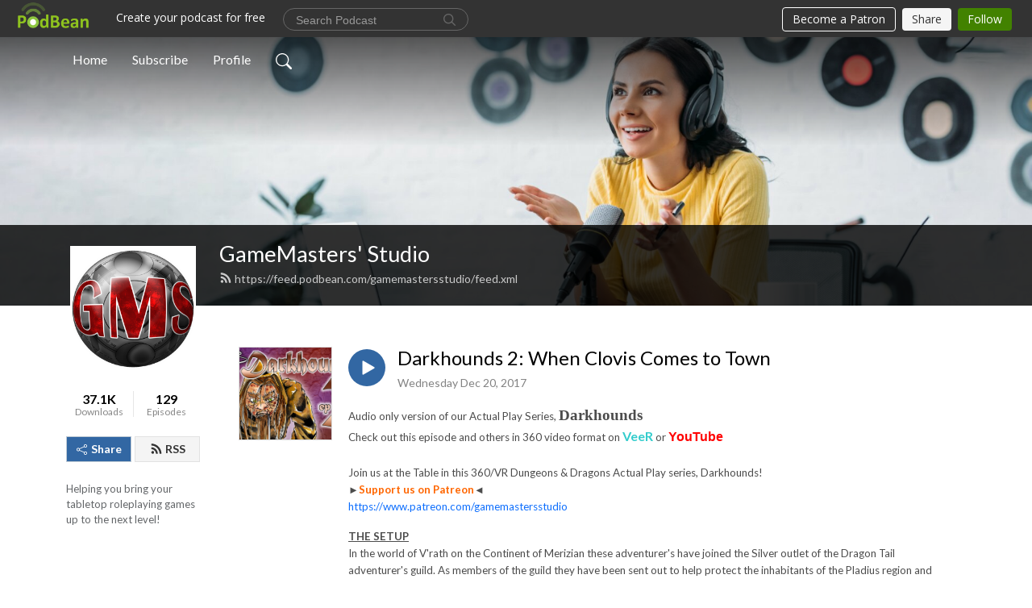

--- FILE ---
content_type: text/html; charset=UTF-8
request_url: https://gamemastersstudio.podbean.com/e/darkhounds-2-when-clovis-comes-to-town/
body_size: 10171
content:
<!DOCTYPE html>
<html  data-head-attrs=""  lang="en">
<head>
  <meta charset="UTF-8">
  <meta name="viewport" content="width=device-width, initial-scale=1.0">
  <meta name="mobile-web-app-capable" content="yes">
  <meta name="apple-mobile-web-app-status-bar-style" content="black">
  <meta name="theme-color" content="#ffffff">
  <link rel="stylesheet" href="https://cdnjs.cloudflare.com/ajax/libs/twitter-bootstrap/5.0.1/css/bootstrap.min.css" integrity="sha512-Ez0cGzNzHR1tYAv56860NLspgUGuQw16GiOOp/I2LuTmpSK9xDXlgJz3XN4cnpXWDmkNBKXR/VDMTCnAaEooxA==" crossorigin="anonymous" referrerpolicy="no-referrer" />
  <link rel="preconnect" href="https://fonts.googleapis.com">
  <link rel="preconnect" href="https://fonts.gstatic.com" crossorigin>
  <script type="module" crossorigin src="https://pbcdn1.podbean.com/fs1/user-site-dist/assets/index.1ad62341.js"></script>
    <link rel="modulepreload" href="https://pbcdn1.podbean.com/fs1/user-site-dist/assets/vendor.7a484e8a.js">
    <link rel="stylesheet" href="https://pbcdn1.podbean.com/fs1/user-site-dist/assets/index.d710f70e.css">
  <link rel="manifest" href="/user-site/manifest.webmanifest" crossorigin="use-credentials"><title>Darkhounds 2: When Clovis Comes to Town | GameMasters' Studio</title><link rel="icon" href="https://gamemastersstudio.podbean.com/mf/web/iukiqf/flavicon_5QO_icon.ico"><link rel="apple-touch-icon" href="https://gamemastersstudio.podbean.com/mf/web/iukiqf/flavicon_5QO_icon.ico"><meta property="og:title" content="Darkhounds 2: When Clovis Comes to Town | GameMasters&#39; Studio"><meta property="og:image" content="https://d2bwo9zemjwxh5.cloudfront.net/ep-logo/pbblog988141/Darkhounds-Ep-2_1200x628.jpg?s=6e66e56022a4958257bddd3dd294b132&amp;e=jpg"><meta property="og:type" content="article"><meta property="og:url" content="https://gamemastersstudio.podbean.com/e/darkhounds-2-when-clovis-comes-to-town/"><meta property="og:description" content="Audio only version of our Actual Play Series, DarkhoundsCheck out this episode and others in 360 video format on VeeR or YouTubeJoin us at the Table in this 360/VR Dungeons &amp; Dragons Actual Play series, Darkhounds! ►Support us on Patreon◄https://www.patreon.com/gamemastersstudio
THE SETUPIn the world of V&#39;rath on the Continent of Merizian these adventurer&#39;s have joined the Silver outlet of the Dragon Tail adventurer&#39;s guild. As members of the guild they have been sent out to help protect the inhabitants of the Pladius region and fight off various enemies.
 THE SYSTEMDungeons and Dragons 5e
DMJared aka &quot;DM.F&quot;
THE PLAYERSJerry: Tristan &quot;Stormmane&quot; Bestor (Human, Tempest Cleric)Ed: Ascott Summerston (Human, Wild Sorcerer/Warlock)JR: Mizr Snowfang (Brah, Paladin of the Ancient Oath)David: Jorell Magnusson (Human, Druid of the Land)Ashley: Neriah Stonefury (Human, Eldritch Knight)MUSIC BYDerek &amp; Brandon Fiechterhttps://www.youtube.com/channel/UCjMZjGhrFq_4llVS_x2XJ_wCheck out this episode in 360!VeeRYouTubeFollow our Podcast: http://GamemastersStudio.Podbean.comFollow us on Facebook: http://www.facebook.com/GameMastersStudioFollow us on Twitter:http://www.twitter.com/GameMastersStudioSupport us on Patreon:http://www.Patreon.com/GameMastersStudioMerchandisehttp://www.Cafepress.com/GMSAdam Kinney Arthttp://www.Facebook.com/AdamKinneyArt"><meta name="description" content="Audio only version of our Actual Play Series, DarkhoundsCheck out this episode and others in 360 video format on VeeR or YouTubeJoin us at the Table in this 360/VR Dungeons &amp; Dragons Actual Play series, Darkhounds! ►Support us on Patreon◄https://www.patreon.com/gamemastersstudio
THE SETUPIn the world of V&#39;rath on the Continent of Merizian these adventurer&#39;s have joined the Silver outlet of the Dragon Tail adventurer&#39;s guild. As members of the guild they have been sent out to help protect the inhabitants of the Pladius region and fight off various enemies.
 THE SYSTEMDungeons and Dragons 5e
DMJared aka &quot;DM.F&quot;
THE PLAYERSJerry: Tristan &quot;Stormmane&quot; Bestor (Human, Tempest Cleric)Ed: Ascott Summerston (Human, Wild Sorcerer/Warlock)JR: Mizr Snowfang (Brah, Paladin of the Ancient Oath)David: Jorell Magnusson (Human, Druid of the Land)Ashley: Neriah Stonefury (Human, Eldritch Knight)MUSIC BYDerek &amp; Brandon Fiechterhttps://www.youtube.com/channel/UCjMZjGhrFq_4llVS_x2XJ_wCheck out this episode in 360!VeeRYouTubeFollow our Podcast: http://GamemastersStudio.Podbean.comFollow us on Facebook: http://www.facebook.com/GameMastersStudioFollow us on Twitter:http://www.twitter.com/GameMastersStudioSupport us on Patreon:http://www.Patreon.com/GameMastersStudioMerchandisehttp://www.Cafepress.com/GMSAdam Kinney Arthttp://www.Facebook.com/AdamKinneyArt"><meta name="twitter:card" content="player"><meta name="twitter:site" content="@podbeancom"><meta name="twitter:url" content="https://gamemastersstudio.podbean.com/e/darkhounds-2-when-clovis-comes-to-town/"><meta name="twitter:title" content="Darkhounds 2: When Clovis Comes to Town | GameMasters&#39; Studio"><meta name="twitter:description" content="Audio only version of our Actual Play Series, DarkhoundsCheck out this episode and others in 360 video format on VeeR or YouTubeJoin us at the Table in this 360/VR Dungeons &amp; Dragons Actual Play series, Darkhounds! ►Support us on Patreon◄https://www.patreon.com/gamemastersstudio
THE SETUPIn the world of V&#39;rath on the Continent of Merizian these adventurer&#39;s have joined the Silver outlet of the Dragon Tail adventurer&#39;s guild. As members of the guild they have been sent out to help protect the inhabitants of the Pladius region and fight off various enemies.
 THE SYSTEMDungeons and Dragons 5e
DMJared aka &quot;DM.F&quot;
THE PLAYERSJerry: Tristan &quot;Stormmane&quot; Bestor (Human, Tempest Cleric)Ed: Ascott Summerston (Human, Wild Sorcerer/Warlock)JR: Mizr Snowfang (Brah, Paladin of the Ancient Oath)David: Jorell Magnusson (Human, Druid of the Land)Ashley: Neriah Stonefury (Human, Eldritch Knight)MUSIC BYDerek &amp; Brandon Fiechterhttps://www.youtube.com/channel/UCjMZjGhrFq_4llVS_x2XJ_wCheck out this episode in 360!VeeRYouTubeFollow our Podcast: http://GamemastersStudio.Podbean.comFollow us on Facebook: http://www.facebook.com/GameMastersStudioFollow us on Twitter:http://www.twitter.com/GameMastersStudioSupport us on Patreon:http://www.Patreon.com/GameMastersStudioMerchandisehttp://www.Cafepress.com/GMSAdam Kinney Arthttp://www.Facebook.com/AdamKinneyArt"><meta name="twitter:image" content="https://d2bwo9zemjwxh5.cloudfront.net/ep-logo/pbblog988141/Darkhounds-Ep-2_1200x628.jpg?s=6e66e56022a4958257bddd3dd294b132&amp;e=jpg"><meta name="twitter:player" content="https://www.podbean.com/player-v2/?i=mbyd9-802613&amp;square=1"><meta name="twitter:player:width" content="420"><meta name="twitter:player:height" content="420"><meta http-equiv="Content-Type" content="text/html; charset=UTF-8"><meta http-equiv="Content-Language" content="en-us"><meta name="generator" content="Podbean 3.2"><meta name="viewport" content="width=device-width, user-scalable=no, initial-scale=1.0, minimum-scale=1.0, maximum-scale=1.0"><meta name="author" content="PodBean Development"><meta name="Copyright" content="PodBean"><meta name="HandheldFriendly" content="True"><meta name="MobileOptimized" content="MobileOptimized"><meta name="robots" content="all"><meta name="twitter:app:id:googleplay" content="com.podbean.app.podcast"><meta name="twitter:app:id:ipad" content="973361050"><meta name="twitter:app:id:iphone" content="973361050"><meta name="twitter:app:name:googleplay" content="Podbean"><meta name="twitter:app:name:ipad" content="Podbean"><meta name="twitter:app:name:iphone" content="Podbean"><script type="text/javascript">
  (function(i,s,o,g,r,a,m){i['GoogleAnalyticsObject']=r;i[r]=i[r]||function(){
  (i[r].q=i[r].q||[]).push(arguments)},i[r].l=1*new Date();a=s.createElement(o),
  m=s.getElementsByTagName(o)[0];a.async=1;a.src=g;m.parentNode.insertBefore(a,m)
  })(window,document,'script','https://www.google-analytics.com/analytics.js','ga');

  ga('create', 'UA-79224155-1', 'auto');
  ga('send', 'pageview');

</script><script type="application/ld+json">{"@context":"https://schema.org/","@type":"PodcastEpisode","url":"/e/darkhounds-2-when-clovis-comes-to-town/","name":"Darkhounds 2: When Clovis Comes to Town","datePublished":"2017-12-20","description":"Audio only version of our Actual Play Series, DarkhoundsCheck out this episode and others in 360 video format on VeeR or YouTubeJoin us at the Table in this 360/VR Dungeons & Dragons Actual Play series, Darkhounds! ►Support us on Patreon◄https://www.patreon.com/gamemastersstudio\nTHE SETUPIn the world of V'rath on the Continent of Merizian these adventurer's have joined the Silver outlet of the Dragon Tail adventurer's guild. As members of the guild they have been sent out to help protect the inhabitants of the Pladius region and fight off various enemies.\n THE SYSTEMDungeons and Dragons 5e\nDMJared aka \"DM.F\"\nTHE PLAYERSJerry: Tristan \"Stormmane\" Bestor (Human, Tempest Cleric)Ed: Ascott Summerston (Human, Wild Sorcerer/Warlock)JR: Mizr Snowfang (Brah, Paladin of the Ancient Oath)David: Jorell Magnusson (Human, Druid of the Land)Ashley: Neriah Stonefury (Human, Eldritch Knight)MUSIC BYDerek & Brandon Fiechterhttps://www.youtube.com/channel/UCjMZjGhrFq_4llVS_x2XJ_wCheck out this episode in 360!VeeRYouTubeFollow our Podcast: http://GamemastersStudio.Podbean.comFollow us on Facebook: http://www.facebook.com/GameMastersStudioFollow us on Twitter:http://www.twitter.com/GameMastersStudioSupport us on Patreon:http://www.Patreon.com/GameMastersStudioMerchandisehttp://www.Cafepress.com/GMSAdam Kinney Arthttp://www.Facebook.com/AdamKinneyArt","associatedMedia":{"@type":"MediaObject","contentUrl":"https://mcdn.podbean.com/mf/web/ax5jdn/DH_2.mp3"},"partOfSeries":{"@type":"PodcastSeries","name":"GameMasters' Studio","url":"https://gamemastersstudio.podbean.com"}}</script><link type="application/rss+xml" rel="alternate" href="https://feed.podbean.com/gamemastersstudio/feed.xml" title="GameMasters&#39; Studio"><link rel="canonical" href="https://gamemastersstudio.podbean.com/e/darkhounds-2-when-clovis-comes-to-town/"><meta name="head:count" content="36"><link rel="modulepreload" crossorigin href="https://pbcdn1.podbean.com/fs1/user-site-dist/assets/episode.b821da30.js"><link rel="stylesheet" href="https://pbcdn1.podbean.com/fs1/user-site-dist/assets/episode.6d6d54b9.css"><link rel="modulepreload" crossorigin href="https://pbcdn1.podbean.com/fs1/user-site-dist/assets/HomeHeader.500f78d5.js"><link rel="stylesheet" href="https://pbcdn1.podbean.com/fs1/user-site-dist/assets/HomeHeader.f51f4f51.css"><link rel="modulepreload" crossorigin href="https://pbcdn1.podbean.com/fs1/user-site-dist/assets/HeadEpisode.60975439.js"><link rel="stylesheet" href="https://pbcdn1.podbean.com/fs1/user-site-dist/assets/HeadEpisode.72529506.css">
</head>
<body  data-head-attrs="" >
  <div id="app" data-server-rendered="true"><div class="main-page main-style-light" style="--font:Lato,Helvetica,Arial,Verdana,sans-serif;--secondaryFont:Lato,Helvetica,Arial,Verdana,sans-serif;--playerColor:#3267a3;--playerColorRGB:50,103,163;--homeHeaderTextColor:#ffffff;"><!----><div loginurl="https://www.podbean.com/site/user/login?return=https%253A%252F%252Fgamemastersstudio.podbean.com%252Fe%252Fdarkhounds-2-when-clovis-comes-to-town%252F&amp;rts=e51ba63b4a9e68af9beecb2b5f32bab51b2bad8f" postname="darkhounds-2-when-clovis-comes-to-town"><div class="theme-frontrow3 episode-detail d-flex flex-column h-100 navigation-transparent"><!--[--><div class="cc-navigation1 navigation" style="--navigationFontColor:#FFFFFF;--navigationBackgroundColor:#000000;"><nav class="navbar navbar-expand-lg"><div class="container justify-content-center"><div style="" class="nav-item search-icon list-unstyled"><button class="btn bg-transparent d-black d-lg-none border-0 nav-link text-dark px-2" type="button" title="Search"><svg xmlns="http://www.w3.org/2000/svg" width="20" height="20" fill="currentColor" class="bi bi-search" viewbox="0 0 16 16"><path d="M11.742 10.344a6.5 6.5 0 1 0-1.397 1.398h-.001c.03.04.062.078.098.115l3.85 3.85a1 1 0 0 0 1.415-1.414l-3.85-3.85a1.007 1.007 0 0 0-.115-.1zM12 6.5a5.5 5.5 0 1 1-11 0 5.5 5.5 0 0 1 11 0z"></path></svg></button></div><div class="h-search" style="display:none;"><input class="form-control shadow-sm rounded-pill border-0" title="Search" value="" type="text" placeholder="Search"><button type="button" class="btn bg-transparent border-0">Cancel</button></div><button class="navbar-toggler px-2" type="button" title="Navbar toggle" data-bs-toggle="collapse" data-bs-target="#navbarNav" aria-controls="navbarNav" aria-expanded="false" aria-label="Toggle navigation"><svg xmlns="http://www.w3.org/2000/svg" width="28" height="28" fill="currentColor" class="bi bi-list" viewbox="0 0 16 16"><path fill-rule="evenodd" d="M2.5 12a.5.5 0 0 1 .5-.5h10a.5.5 0 0 1 0 1H3a.5.5 0 0 1-.5-.5zm0-4a.5.5 0 0 1 .5-.5h10a.5.5 0 0 1 0 1H3a.5.5 0 0 1-.5-.5zm0-4a.5.5 0 0 1 .5-.5h10a.5.5 0 0 1 0 1H3a.5.5 0 0 1-.5-.5z"></path></svg></button><div class="collapse navbar-collapse" id="navbarNav"><ul class="navbar-nav" style=""><!--[--><li class="nav-item"><!--[--><a href="/" class="nav-link"><!--[-->Home<!--]--></a><!--]--></li><li class="nav-item"><!--[--><a target="_blank" rel="noopener noreferrer" class="nav-link" active-class="active" href="https://www.podbean.com/site/podcatcher/index/blog/PN9M2foduWK"><!--[-->Subscribe<!--]--></a><!--]--></li><li class="nav-item"><!--[--><a target="_blank" rel="noopener noreferrer" class="nav-link" active-class="active" href="https://www.podbean.com/user-Don8YHlOukR"><!--[-->Profile<!--]--></a><!--]--></li><!--]--><!--[--><li style="" class="nav-item search-icon"><button class="btn bg-transparent border-0 nav-link" type="button" title="Search"><svg xmlns="http://www.w3.org/2000/svg" width="20" height="20" fill="currentColor" class="bi bi-search" viewbox="0 0 16 16"><path d="M11.742 10.344a6.5 6.5 0 1 0-1.397 1.398h-.001c.03.04.062.078.098.115l3.85 3.85a1 1 0 0 0 1.415-1.414l-3.85-3.85a1.007 1.007 0 0 0-.115-.1zM12 6.5a5.5 5.5 0 1 1-11 0 5.5 5.5 0 0 1 11 0z"></path></svg></button></li><!--]--></ul></div></div></nav></div><!----><!--]--><div class="common-content flex-shrink-0"><!--[--><!----><div class="cc-top-content home-header-bg"><div class="cover-panel"><div class="img"><img src="https://pbcdn1.podbean.com/fs1/user-site-dist/assets/frontrow3-banner-lignht.jpg" alt="GameMasters&#39; Studio"></div></div><div class="navbar-bg-mask"></div><div class="podcast-title-bg"><div class="container"><div class="row"><div class="col-12 col-lg-3 col-xl-2 d-none d-lg-block"> </div><div class="col-12 col-lg-9 col-xl-10"><div class="podcast-feed"><h1 class="text-break mb-md-1"><a href="/" class=""><!--[-->GameMasters&#39; Studio<!--]--></a></h1><p class="feed-link mb-2"><a class="text-decoration-none" href="https://feed.podbean.com/gamemastersstudio/feed.xml"><svg t="1625731275538" class="icon icon-rss" fill="currentColor" viewbox="0 0 1024 1024" version="1.1" xmlns="http://www.w3.org/2000/svg" p-id="11610" width="16" height="16"><path d="M329.143 768q0 45.714-32 77.714t-77.714 32-77.715-32-32-77.714 32-77.714 77.715-32 77.714 32 32 77.714z m292.571 70.286q1.143 16-9.714 27.428-10.286 12-26.857 12H508q-14.286 0-24.571-9.428T472 844.57q-12.571-130.857-105.429-223.714T142.857 515.43q-14.286-1.143-23.714-11.429t-9.429-24.571v-77.143q0-16.572 12-26.857 9.715-9.715 24.572-9.715h2.857q91.428 7.429 174.857 46T472 515.43q65.143 64.571 103.714 148t46 174.857z m292.572 1.143q1.143 15.428-10.286 26.857-10.286 11.428-26.286 11.428H796q-14.857 0-25.429-10T759.43 843.43Q752.57 720.57 701.714 610T569.43 418t-192-132.286T144 227.43q-14.286-0.572-24.286-11.143t-10-24.857v-81.715q0-16 11.429-26.285 10.286-10.286 25.143-10.286H148q149.714 7.428 286.571 68.571t243.143 168q106.857 106.286 168 243.143t68.572 286.572z" p-id="11611"></path></svg> https://feed.podbean.com/gamemastersstudio/feed.xml</a></p></div></div></div></div></div></div><!--]--><div class="container"><div class="row"><div class="col-12 col-lg-3 col-xl-2"><div class="left-side-panel"><div class="side-panel-content"><div class="text-center"><img class="podcast-logo" src="https://pbcdn1.podbean.com/imglogo/image-logo/988141/GMS-YT-thumb-jpeg_podbean.jpg" alt="GameMasters&#39; Studio"></div><div class="download-episodes d-flex justify-content-around pt-4"><div class="download-data text-center"><p title="37059" class="number fw-bold mb-0">37.1K</p><p class="data-title fs-12 mb-0">Downloads</p></div><div class="line"></div><div class="episode-data text-center"><p title="129" class="number fw-bold mb-0">129</p><p class="data-title fs-12 mb-0">Episodes</p></div></div><div class="row gx-1 share-rss justify-content-between pt-4"><div class="col"><a class="btn btn-share fs-14 fw-bolder text-white" href="javascript:void(0);"><svg xmlns="http://www.w3.org/2000/svg" width="16" height="16" fill="currentColor" class="bi bi-share" viewbox="0 0 16 16"><path d="M13.5 1a1.5 1.5 0 1 0 0 3 1.5 1.5 0 0 0 0-3zM11 2.5a2.5 2.5 0 1 1 .603 1.628l-6.718 3.12a2.499 2.499 0 0 1 0 1.504l6.718 3.12a2.5 2.5 0 1 1-.488.876l-6.718-3.12a2.5 2.5 0 1 1 0-3.256l6.718-3.12A2.5 2.5 0 0 1 11 2.5zm-8.5 4a1.5 1.5 0 1 0 0 3 1.5 1.5 0 0 0 0-3zm11 5.5a1.5 1.5 0 1 0 0 3 1.5 1.5 0 0 0 0-3z"></path></svg> Share</a></div><div class="col"><a class="btn btn-rss fs-14 fw-bolder" href="https://www.podbean.com/site/podcatcher/index/blog/PN9M2foduWK"><svg t="1625731275538" class="icon icon-rss" fill="currentColor" viewbox="0 0 1024 1024" version="1.1" xmlns="http://www.w3.org/2000/svg" p-id="11610" width="16" height="16"><path d="M329.143 768q0 45.714-32 77.714t-77.714 32-77.715-32-32-77.714 32-77.714 77.715-32 77.714 32 32 77.714z m292.571 70.286q1.143 16-9.714 27.428-10.286 12-26.857 12H508q-14.286 0-24.571-9.428T472 844.57q-12.571-130.857-105.429-223.714T142.857 515.43q-14.286-1.143-23.714-11.429t-9.429-24.571v-77.143q0-16.572 12-26.857 9.715-9.715 24.572-9.715h2.857q91.428 7.429 174.857 46T472 515.43q65.143 64.571 103.714 148t46 174.857z m292.572 1.143q1.143 15.428-10.286 26.857-10.286 11.428-26.286 11.428H796q-14.857 0-25.429-10T759.43 843.43Q752.57 720.57 701.714 610T569.43 418t-192-132.286T144 227.43q-14.286-0.572-24.286-11.143t-10-24.857v-81.715q0-16 11.429-26.285 10.286-10.286 25.143-10.286H148q149.714 7.428 286.571 68.571t243.143 168q106.857 106.286 168 243.143t68.572 286.572z" p-id="11611"></path></svg> RSS</a></div></div><p class="podcast-description fs-13 pt-4 pb-lg-5" style="">Helping you bring your tabletop roleplaying games up to the next level!</p></div></div></div><div class="col-12 col-lg-9 col-xl-10"><!----><!--[--><!----><div><div class="container list-container"><!--[--><h2 class="text-center cc-episode-title">Episodes</h2><!--]--><div class="episode-list-type-list row row-cols-1 row-cols-md-4 pt-4 g-4 mt-0 episode-content cc-episode-list"><!--[--><div class="col6 mt-0 card bg-transparent border-0 d-md-flex list"><div class="episode-logo position-relative" href="javascript:void(0)"><div class="e-logo"><img class="object-fit-cover" width="300" height="300" alt="Darkhounds 2: When Clovis Comes to Town" src="https://pbcdn1.podbean.com/imglogo/ep-logo/pbblog988141/Darkhounds-Ep-2.jpg" loading="lazy"></div><p class="e-l-date"><!----><span class="episode-date">Wednesday Dec 20, 2017</span></p><div class="hover-bg"></div><div class="play-bg position-absolute d-flex align-items-center justify-content-center"><button type="button" class="btn btn-link play-button" title="Play Darkhounds 2: When Clovis Comes to Town"><span class="play-button-bg"><svg t="1622017593702" class="icon icon-play" fill="currentColor" viewbox="0 0 1024 1024" version="1.1" xmlns="http://www.w3.org/2000/svg" p-id="12170" width="30" height="30"><path d="M844.704269 475.730473L222.284513 116.380385a43.342807 43.342807 0 0 0-65.025048 37.548353v718.692951a43.335582 43.335582 0 0 0 65.025048 37.541128l622.412531-359.342864a43.357257 43.357257 0 0 0 0.007225-75.08948z" fill="" p-id="12171"></path></svg></span></button></div></div><div class="card-body position-relative"><div class="card-body-button-title"><button type="button" class="btn btn-link play-button e-r-play-button" title="Play Darkhounds 2: When Clovis Comes to Town"><span class="play-button-bg"><svg t="1622017593702" class="icon icon-play" fill="currentColor" viewbox="0 0 1024 1024" version="1.1" xmlns="http://www.w3.org/2000/svg" p-id="12170" width="30" height="30"><path d="M844.704269 475.730473L222.284513 116.380385a43.342807 43.342807 0 0 0-65.025048 37.548353v718.692951a43.335582 43.335582 0 0 0 65.025048 37.541128l622.412531-359.342864a43.357257 43.357257 0 0 0 0.007225-75.08948z" fill="" p-id="12171"></path></svg></span></button><div class="right-title-date"><h2 class="card-title e-title text-truncate"><a aria-current="page" href="/e/darkhounds-2-when-clovis-comes-to-town/" class="router-link-active router-link-exact-active text-decoration-none text-truncate"><!--[-->Darkhounds 2: When Clovis Comes to Town<!--]--></a></h2><p class="r-t-date text-gray"><!----><span class="episode-date">Wednesday Dec 20, 2017</span></p></div></div><p class="e-date text-gray"><!----><span class="episode-date">Wednesday Dec 20, 2017</span></p><div class="episode-description"><p class="e-description text-two-line card-text"><p><span style="font-size:10pt;">Audio only version of our Actual Play Series, <span style="font-family:'book antiqua', palatino;font-size:14pt;"><strong>Darkhounds<br /></strong></span></span><span style="font-size:10pt;">Check out this episode and others in 360 video format on<span style="font-size:12pt;"><strong><span style="color:#33cccc;"> <a style="color:#33cccc;" href="https://veer.tv/vr/gms">VeeR</a></span></strong></span> or <span style="color:#ff0000;font-family:arial, helvetica, sans-serif;font-size:12pt;"><strong><a style="color:#ff0000;" href="https://www.youtube.com/channel/UCzJ5YeRCfNp_hM_NOPSH7OQ">YouTube</a></strong></span><br /><br />Join us at the Table in this 360/VR Dungeons & Dragons Actual Play series, Darkhounds! </span><br /><span style="font-size:10pt;">►<strong><span style="color:#ff6600;">Support us on Patreon</span></strong>◄</span><br /><span style="font-size:10pt;"><a href="https://www.patreon.com/gamemastersstudio">https://www.patreon.com/gamemastersstudio</a></span></p>
<p><span style="font-size:10pt;"><strong><span style="text-decoration:underline;">THE SETUP</span></strong><br /></span><span style="font-size:10pt;">In the world of V'rath on the Continent of Merizian these adventurer's have joined the Silver outlet of the Dragon Tail adventurer's guild. As members of the guild they have been sent out to help protect the inhabitants of the Pladius region and fight off various enemies.</span></p>
<p> <br /><strong><span style="text-decoration:underline;"><span style="font-size:10pt;">THE SYSTEM</span></span></strong><br /><span style="font-size:10pt;">Dungeons and Dragons 5e</span></p>
<p><strong><span style="text-decoration:underline;"><span style="font-size:10pt;">DM</span></span></strong><br /><span style="font-size:10pt;">Jared aka "DM.F"</span></p>
<p><strong><span style="text-decoration:underline;"><span style="font-size:10pt;">THE PLAYERS</span></span></strong><br /><span style="font-size:10pt;"><strong>Jerry:</strong> Tristan "Stormmane" Bestor (Human, Tempest Cleric)</span><br /><span style="font-size:10pt;"><strong>Ed:</strong> Ascott Summerston (Human, Wild Sorcerer/Warlock)</span><br /><span style="font-size:10pt;"><strong>JR:</strong> Mizr Snowfang (Brah, Paladin of the Ancient Oath)</span><br /><span style="font-size:10pt;"><strong>David:</strong> Jorell Magnusson (Human, Druid of the Land)</span><br /><span style="font-size:10pt;"><strong>Ashley:</strong> Neriah Stonefury (Human, Eldritch Knight)</span><br /><br /><span style="text-decoration:underline;"><strong><span style="font-size:10pt;">MUSIC BY</span></strong></span><br /><span style="font-size:10pt;">Derek & Brandon Fiechter</span><br /><span style="font-size:10pt;">https://www.youtube.com/channel/UCjMZjGhrFq_4llVS_x2XJ_w</span><br /><br /><span style="font-size:10pt;">Check out this episode in 360!</span><br /><span style="font-size:10pt;"><a href="http://www.veer.tv/vr/gms"><span style="color:#33cccc;">VeeR</span><br /></a></span><span style="font-size:10pt;"><span style="color:#ff0000;"><a style="color:#ff0000;" href="https://www.youtube.com/channel/UCzJ5YeRCfNp_hM_NOPSH7OQ">YouTube</a></span><br />Follow our Podcast: </span><br /><span style="font-size:10pt;">http://GamemastersStudio.Podbean.com</span><br /><span style="font-size:10pt;">Follow us on Facebook: </span><br /><span style="font-size:10pt;">http://www.facebook.com/GameMastersStudio</span><br /><span style="font-size:10pt;">Follow us on Twitter:</span><br /><span style="font-size:10pt;">http://www.twitter.com/GameMastersStudio</span><br /><span style="font-size:10pt;">Support us on Patreon:</span><br /><span style="font-size:10pt;">http://www.Patreon.com/GameMastersStudio</span><br /><span style="font-size:10pt;">Merchandise</span><br /><span style="font-size:10pt;">http://www.Cafepress.com/GMS</span><br /><span style="font-size:10pt;">Adam Kinney Art</span><br /><span style="font-size:10pt;">http://www.Facebook.com/AdamKinneyArt</span></p></p></div><div class="cc-post-toolbar"><ul class="list-unstyled d-flex mb-0 row gx-5 p-0"><li class="col-auto"><button class="border-0 p-0 bg-transparent row gx-1 align-items-center" title="Likes"><svg xmlns="http://www.w3.org/2000/svg" width="16" height="16" fill="currentColor" class="bi bi-heart col-auto icon-like" viewbox="0 0 16 16"><path d="m8 2.748-.717-.737C5.6.281 2.514.878 1.4 3.053c-.523 1.023-.641 2.5.314 4.385.92 1.815 2.834 3.989 6.286 6.357 3.452-2.368 5.365-4.542 6.286-6.357.955-1.886.838-3.362.314-4.385C13.486.878 10.4.28 8.717 2.01L8 2.748zM8 15C-7.333 4.868 3.279-3.04 7.824 1.143c.06.055.119.112.176.171a3.12 3.12 0 0 1 .176-.17C12.72-3.042 23.333 4.867 8 15z"></path></svg><span class="text-gray col-auto item-name">Likes</span><span class="text-gray col-auto">1</span></button></li><li class="col-auto"><a class="border-0 p-0 bg-transparent row gx-1 align-items-center" href="https://www.podbean.com/media/share/pb-mbyd9-802613?download=1" target="_blank" title="Download"><svg xmlns="http://www.w3.org/2000/svg" width="16" height="16" fill="currentColor" class="bi bi-arrow-down-square col-auto" viewbox="0 0 16 16"><path fill-rule="evenodd" d="M15 2a1 1 0 0 0-1-1H2a1 1 0 0 0-1 1v12a1 1 0 0 0 1 1h12a1 1 0 0 0 1-1V2zM0 2a2 2 0 0 1 2-2h12a2 2 0 0 1 2 2v12a2 2 0 0 1-2 2H2a2 2 0 0 1-2-2V2zm8.5 2.5a.5.5 0 0 0-1 0v5.793L5.354 8.146a.5.5 0 1 0-.708.708l3 3a.5.5 0 0 0 .708 0l3-3a.5.5 0 0 0-.708-.708L8.5 10.293V4.5z"></path></svg><span class="text-gray col-auto item-name">Download</span><span class="text-gray col-auto">191</span></a></li><li class="col-auto"><button class="border-0 p-0 bg-transparent row gx-1 align-items-center" title="Share" data-bs-toggle="modal" data-bs-target="#shareModal"><svg xmlns="http://www.w3.org/2000/svg" width="16" height="16" fill="currentColor" class="bi bi-share col-auto" viewbox="0 0 16 16"><path d="M13.5 1a1.5 1.5 0 1 0 0 3 1.5 1.5 0 0 0 0-3zM11 2.5a2.5 2.5 0 1 1 .603 1.628l-6.718 3.12a2.499 2.499 0 0 1 0 1.504l6.718 3.12a2.5 2.5 0 1 1-.488.876l-6.718-3.12a2.5 2.5 0 1 1 0-3.256l6.718-3.12A2.5 2.5 0 0 1 11 2.5zm-8.5 4a1.5 1.5 0 1 0 0 3 1.5 1.5 0 0 0 0-3zm11 5.5a1.5 1.5 0 1 0 0 3 1.5 1.5 0 0 0 0-3z"></path></svg><span class="text-gray item-name col-auto">Share</span></button></li></ul></div></div></div><!--]--></div><!----></div></div><!--]--><!----><div class="episode-detail-bottom container"><div class="pb-2 pt-4"><div class="cc-comments"><div class="comment-title">Comment (0) </div><!----><div class="content empty-content text-center"><svg xmlns="http://www.w3.org/2000/svg" width="16" height="16" fill="currentColor" class="bi bi-chat-left-text" viewbox="0 0 16 16"><path d="M14 1a1 1 0 0 1 1 1v8a1 1 0 0 1-1 1H4.414A2 2 0 0 0 3 11.586l-2 2V2a1 1 0 0 1 1-1h12zM2 0a2 2 0 0 0-2 2v12.793a.5.5 0 0 0 .854.353l2.853-2.853A1 1 0 0 1 4.414 12H14a2 2 0 0 0 2-2V2a2 2 0 0 0-2-2H2z"></path><path d="M3 3.5a.5.5 0 0 1 .5-.5h9a.5.5 0 0 1 0 1h-9a.5.5 0 0 1-.5-.5zM3 6a.5.5 0 0 1 .5-.5h9a.5.5 0 0 1 0 1h-9A.5.5 0 0 1 3 6zm0 2.5a.5.5 0 0 1 .5-.5h5a.5.5 0 0 1 0 1h-5a.5.5 0 0 1-.5-.5z"></path></svg><p class="pt-3">No comments yet. Be the first to say something!</p></div></div></div></div></div></div></div></div><!--[--><footer class="cc-footer1 footer mt-auto" style="--footerFontColor:#ffffff;--footerBackgroundColor:#000000;"><div class="container p-0 d-sm-flex justify-content-sm-between align-items-center flex-row-reverse"><ul class="row gx-4 social-icon-content list-unstyled d-flex justify-content-md-start justify-content-center mb-0"><!----><!----><!----><!----><!----></ul><div class="right-content"><p class="mb-0 pt-2">Copyright 2016  . All rights reserved.</p><p class="by">Podcast Powered By <a href="https://www.podbean.com" target="_blank" rel="noopener noreferrer">Podbean</a></p></div></div></footer><div class="after-footer"></div><!----><!--]--></div></div><!----><!----><!----><div style="display:none;">Version: 20241125</div></div></div>

<script>window.__INITIAL_STATE__="{\"store\":{\"baseInfo\":{\"podcastTitle\":\"GameMasters' Studio\",\"slug\":\"gamemastersstudio\",\"podcastDescription\":\"Helping you bring your tabletop roleplaying games up to the next level!\",\"podcastLogo\":\"https:\u002F\u002Fpbcdn1.podbean.com\u002Fimglogo\u002Fimage-logo\u002F988141\u002FGMS-YT-thumb-jpeg_podbean.jpg\",\"podcastShareLogo\":\"https:\u002F\u002Fd2bwo9zemjwxh5.cloudfront.net\u002Fimage-logo\u002F988141\u002FGMS-YT-thumb-jpeg_podbean_1200x628.jpg?s=c328ace34dc572c5976dcacf2ef69fac&e=jpg\",\"podcastUrl\":\"https:\u002F\u002Fgamemastersstudio.podbean.com\",\"podcastCanSearched\":true,\"feedUrl\":\"https:\u002F\u002Ffeed.podbean.com\u002Fgamemastersstudio\u002Ffeed.xml\",\"theme\":\"frontrow3\",\"podcastDeepLink\":\"https:\u002F\u002Fwww.podbean.com\u002Fpw\u002Fpbblog-74gmf-f13ed?from=usersite\",\"removePodbeanBranding\":\"no\",\"brandingLogo\":null,\"timeZone\":{\"timeZoneId\":17,\"gmtAdjustment\":\"GMT-04:00\",\"useDaylightTime\":1,\"value\":-4,\"text\":\"(GMT-04:00) Atlantic Time (Canada)\",\"daylightStartTime\":\"Second Sunday Of March +2 Hours\",\"daylightEndTime\":\"First Sunday Of November +2 Hours\",\"timezone\":\"America\u002FHalifax\"},\"podcastDownloads\":37059,\"totalEpisodes\":129,\"showComments\":true,\"iOSAppDownloadLink\":null,\"customizeCssUrl\":null,\"androidAppDownloadLink\":null,\"showPostShare\":true,\"showLike\":true,\"author\":\"DM.F & Freadan\",\"enableEngagementStats\":true,\"shareEmbedLink\":\"https:\u002F\u002Fadmin5.podbean.com\u002Fembed.html?id=pbblog-74gmf-f13ed-playlist\",\"language\":\"en\",\"sensitivitySessionExpireTime\":3600,\"podcastApps\":[{\"name\":\"Podbean App\",\"link\":\"https:\u002F\u002Fwww.podbean.com\u002Fpw\u002Fpbblog-74gmf-f13ed?from=usersite\",\"image\":\"https:\u002F\u002Fpbcdn1.podbean.com\u002Ffs1\u002Fsite\u002Fimages\u002Fadmin5\u002Fpodbean-app.png\",\"title\":null}],\"components\":{\"base\":[{\"id\":\"MainStyle\",\"val\":\"light\"},{\"id\":\"Font\",\"val\":\"Lato\"},{\"id\":\"SecondaryFont\",\"val\":\"Lato\"},{\"id\":\"PlayerColor\",\"val\":\"#3267a3\"},{\"id\":\"PlayerStyle\",\"val\":\"player1\"},{\"id\":\"PlayerWave\",\"val\":\"show\"},{\"id\":\"Favicon\",\"val\":\"https:\u002F\u002Fgamemastersstudio.podbean.com\u002Fmf\u002Fweb\u002Fiukiqf\u002Fflavicon_5QO_icon.ico\"},{\"id\":\"CookiesNotice\",\"val\":\"hide\"},{\"id\":\"CookiesNoticeContent\",\"val\":\"\u003Ch4\u003ECookies Notice\u003C\u002Fh4\u003E\u003Cp\u003EThis website uses cookies to improve your experience while you navigate through the website. By using our website you agree to our use of cookies.\u003C\u002Fp\u003E\"},{\"id\":\"EpisodePageCustomizeComponent\",\"val\":\"hide\"}],\"home-header\":[{\"id\":\"HomeHeaderTextColor\",\"val\":\"#ffffff\"},{\"id\":\"BackgroundImage\",\"val\":\"\u002Fassets\u002Ffrontrow3-banner-lignht.jpg\"},{\"id\":\"BackgroundImageForMobile\",\"val\":null}],\"episode-list\":[{\"id\":\"EpisodeListType\",\"val\":\"list\"},{\"id\":\"EpisodesPerPage\",\"val\":\"19\"},{\"id\":\"EpisodeStats\",\"val\":\"show\"}],\"navigation\":[{\"id\":\"NavigationFontColor\",\"val\":\"#FFFFFF\"},{\"id\":\"NavigationBackgroundColor\",\"val\":\"#000000\"},{\"id\":\"NavigationSearch\",\"val\":\"show\"},{\"id\":\"NavigationLinks\",\"val\":[{\"id\":\"Home\",\"type\":\"Link\",\"value\":\"\u002F\",\"text\":\"Home\",\"subitems\":[]},{\"id\":\"Subscribe\",\"type\":\"Link\",\"value\":\"https:\u002F\u002Fwww.podbean.com\u002Fsite\u002Fpodcatcher\u002Findex\u002Fblog\u002FPN9M2foduWK\",\"text\":\"Subscribe\",\"subitems\":[]},{\"id\":\"Profile\",\"type\":\"Link\",\"value\":\"https:\u002F\u002Fwww.podbean.com\u002Fuser-Don8YHlOukR\",\"text\":\"Profile\",\"subitems\":[]}]}],\"footer\":[{\"id\":\"FooterType\",\"val\":\"Footer1\"},{\"id\":\"FooterFontColor\",\"val\":\"#ffffff\"},{\"id\":\"FooterBackgroundColor\",\"val\":\"#000000\"},{\"id\":\"FooterCopyright\",\"val\":\"Copyright 2016  . All rights reserved.\"},{\"id\":\"SocialMediaLinks\",\"val\":{\"facebook_username\":\"\",\"twitter_username\":\"\",\"instagram_username\":\"\",\"youtube_username\":\"\",\"linkedin_username\":\"\"}}],\"customize-container1\":[],\"customize-container2\":[]},\"allLinks\":[],\"mainStylesDefaultSettings\":null,\"defaultCustomizeComponents\":null,\"scripts\":[\"\\r\\n  (function(i,s,o,g,r,a,m){i['GoogleAnalyticsObject']=r;i[r]=i[r]||function(){\\r\\n  (i[r].q=i[r].q||[]).push(arguments)},i[r].l=1*new Date();a=s.createElement(o),\\r\\n  m=s.getElementsByTagName(o)[0];a.async=1;a.src=g;m.parentNode.insertBefore(a,m)\\r\\n  })(window,document,'script','https:\u002F\u002Fwww.google-analytics.com\u002Fanalytics.js','ga');\\r\\n\\r\\n  ga('create', 'UA-79224155-1', 'auto');\\r\\n  ga('send', 'pageview');\\r\\n\\r\\n\"],\"metas\":null,\"appConfig\":{\"package\":\"com.podbean.app.podcast\",\"app_store_id\":973361050,\"app_name\":\"Podbean\",\"scheme\":\"podbean\"},\"customizeCss\":null,\"canEditCss\":null,\"enableJsCodeInCustomizeContent\":false,\"enabledIframeCodeInCustomizeContent\":true,\"sectionMaxCount\":10,\"enableEditorLink\":true,\"enableEditCookiesNotice\":true,\"siteRedirectToFeed\":false,\"podcatcherRssUrl\":\"https:\u002F\u002Fwww.podbean.com\u002Fsite\u002Fpodcatcher\u002Findex\u002Fblog\u002FPN9M2foduWK\",\"showFeed\":true,\"showTopBar\":true,\"enableWebSiteLike\":true,\"organizationName\":null,\"organizationPageLink\":null},\"backToListUrl\":\"\u002F\",\"tinymceLoaded\":false,\"listEpisodes\":[],\"userLikedEpisodes\":[],\"userLikeCheckedEpisodes\":[],\"topBarIframeLoaded\":false,\"listTotalCount\":0,\"listTotalPage\":0,\"listPage\":0,\"listType\":\"all\",\"listValue\":\"\",\"listName\":\"\",\"pageLoading\":false,\"apiBaseUrl\":\"https:\u002F\u002Fgamemastersstudio.podbean.com\",\"apiV2BaseUrl\":\"\",\"apiCommonParams\":{\"t\":\"69706b98\",\"clientSignature\":\"de40f2ec27e6c55e000172807084ae80\",\"u\":null,\"customizing\":null},\"apiCommonHeaders\":{},\"comments\":[],\"commentsTotalCount\":0,\"commentsTotalPage\":0,\"commentsPage\":1,\"commentEpisodeId\":\"pb8398355-mbyd9\",\"episode\":{\"id\":\"pb8398355\",\"idTag\":\"mbyd9\",\"title\":\"Darkhounds 2: When Clovis Comes to Town\",\"logo\":\"https:\u002F\u002Fpbcdn1.podbean.com\u002Fimglogo\u002Fep-logo\u002Fpbblog988141\u002FDarkhounds-Ep-2.jpg\",\"shareLogo\":\"https:\u002F\u002Fd2bwo9zemjwxh5.cloudfront.net\u002Fep-logo\u002Fpbblog988141\u002FDarkhounds-Ep-2_1200x628.jpg?s=6e66e56022a4958257bddd3dd294b132&e=jpg\",\"largeLogo\":\"https:\u002F\u002Fpbcdn1.podbean.com\u002Fimglogo\u002Fep-logo\u002Fpbblog988141\u002FDarkhounds-Ep-2.jpg\",\"previewContent\":null,\"content\":\"\u003Cp\u003E\u003Cspan style=\\\"font-size:10pt;\\\"\u003EAudio only version of our Actual Play Series, \u003Cspan style=\\\"font-family:'book antiqua', palatino;font-size:14pt;\\\"\u003E\u003Cstrong\u003EDarkhounds\u003Cbr \u002F\u003E\u003C\u002Fstrong\u003E\u003C\u002Fspan\u003E\u003C\u002Fspan\u003E\u003Cspan style=\\\"font-size:10pt;\\\"\u003ECheck out this episode and others in 360 video format on\u003Cspan style=\\\"font-size:12pt;\\\"\u003E\u003Cstrong\u003E\u003Cspan style=\\\"color:#33cccc;\\\"\u003E \u003Ca style=\\\"color:#33cccc;\\\" href=\\\"https:\u002F\u002Fveer.tv\u002Fvr\u002Fgms\\\"\u003EVeeR\u003C\u002Fa\u003E\u003C\u002Fspan\u003E\u003C\u002Fstrong\u003E\u003C\u002Fspan\u003E or \u003Cspan style=\\\"color:#ff0000;font-family:arial, helvetica, sans-serif;font-size:12pt;\\\"\u003E\u003Cstrong\u003E\u003Ca style=\\\"color:#ff0000;\\\" href=\\\"https:\u002F\u002Fwww.youtube.com\u002Fchannel\u002FUCzJ5YeRCfNp_hM_NOPSH7OQ\\\"\u003EYouTube\u003C\u002Fa\u003E\u003C\u002Fstrong\u003E\u003C\u002Fspan\u003E\u003Cbr \u002F\u003E\u003Cbr \u002F\u003EJoin us at the Table in this 360\u002FVR Dungeons & Dragons Actual Play series, Darkhounds! \u003C\u002Fspan\u003E\u003Cbr \u002F\u003E\u003Cspan style=\\\"font-size:10pt;\\\"\u003E►\u003Cstrong\u003E\u003Cspan style=\\\"color:#ff6600;\\\"\u003ESupport us on Patreon\u003C\u002Fspan\u003E\u003C\u002Fstrong\u003E◄\u003C\u002Fspan\u003E\u003Cbr \u002F\u003E\u003Cspan style=\\\"font-size:10pt;\\\"\u003E\u003Ca href=\\\"https:\u002F\u002Fwww.patreon.com\u002Fgamemastersstudio\\\"\u003Ehttps:\u002F\u002Fwww.patreon.com\u002Fgamemastersstudio\u003C\u002Fa\u003E\u003C\u002Fspan\u003E\u003C\u002Fp\u003E\\n\u003Cp\u003E\u003Cspan style=\\\"font-size:10pt;\\\"\u003E\u003Cstrong\u003E\u003Cspan style=\\\"text-decoration:underline;\\\"\u003ETHE SETUP\u003C\u002Fspan\u003E\u003C\u002Fstrong\u003E\u003Cbr \u002F\u003E\u003C\u002Fspan\u003E\u003Cspan style=\\\"font-size:10pt;\\\"\u003EIn the world of V'rath on the Continent of Merizian these adventurer's have joined the Silver outlet of the Dragon Tail adventurer's guild. As members of the guild they have been sent out to help protect the inhabitants of the Pladius region and fight off various enemies.\u003C\u002Fspan\u003E\u003C\u002Fp\u003E\\n\u003Cp\u003E \u003Cbr \u002F\u003E\u003Cstrong\u003E\u003Cspan style=\\\"text-decoration:underline;\\\"\u003E\u003Cspan style=\\\"font-size:10pt;\\\"\u003ETHE SYSTEM\u003C\u002Fspan\u003E\u003C\u002Fspan\u003E\u003C\u002Fstrong\u003E\u003Cbr \u002F\u003E\u003Cspan style=\\\"font-size:10pt;\\\"\u003EDungeons and Dragons 5e\u003C\u002Fspan\u003E\u003C\u002Fp\u003E\\n\u003Cp\u003E\u003Cstrong\u003E\u003Cspan style=\\\"text-decoration:underline;\\\"\u003E\u003Cspan style=\\\"font-size:10pt;\\\"\u003EDM\u003C\u002Fspan\u003E\u003C\u002Fspan\u003E\u003C\u002Fstrong\u003E\u003Cbr \u002F\u003E\u003Cspan style=\\\"font-size:10pt;\\\"\u003EJared aka \\\"DM.F\\\"\u003C\u002Fspan\u003E\u003C\u002Fp\u003E\\n\u003Cp\u003E\u003Cstrong\u003E\u003Cspan style=\\\"text-decoration:underline;\\\"\u003E\u003Cspan style=\\\"font-size:10pt;\\\"\u003ETHE PLAYERS\u003C\u002Fspan\u003E\u003C\u002Fspan\u003E\u003C\u002Fstrong\u003E\u003Cbr \u002F\u003E\u003Cspan style=\\\"font-size:10pt;\\\"\u003E\u003Cstrong\u003EJerry:\u003C\u002Fstrong\u003E Tristan \\\"Stormmane\\\" Bestor (Human, Tempest Cleric)\u003C\u002Fspan\u003E\u003Cbr \u002F\u003E\u003Cspan style=\\\"font-size:10pt;\\\"\u003E\u003Cstrong\u003EEd:\u003C\u002Fstrong\u003E Ascott Summerston (Human, Wild Sorcerer\u002FWarlock)\u003C\u002Fspan\u003E\u003Cbr \u002F\u003E\u003Cspan style=\\\"font-size:10pt;\\\"\u003E\u003Cstrong\u003EJR:\u003C\u002Fstrong\u003E Mizr Snowfang (Brah, Paladin of the Ancient Oath)\u003C\u002Fspan\u003E\u003Cbr \u002F\u003E\u003Cspan style=\\\"font-size:10pt;\\\"\u003E\u003Cstrong\u003EDavid:\u003C\u002Fstrong\u003E Jorell Magnusson (Human, Druid of the Land)\u003C\u002Fspan\u003E\u003Cbr \u002F\u003E\u003Cspan style=\\\"font-size:10pt;\\\"\u003E\u003Cstrong\u003EAshley:\u003C\u002Fstrong\u003E Neriah Stonefury (Human, Eldritch Knight)\u003C\u002Fspan\u003E\u003Cbr \u002F\u003E\u003Cbr \u002F\u003E\u003Cspan style=\\\"text-decoration:underline;\\\"\u003E\u003Cstrong\u003E\u003Cspan style=\\\"font-size:10pt;\\\"\u003EMUSIC BY\u003C\u002Fspan\u003E\u003C\u002Fstrong\u003E\u003C\u002Fspan\u003E\u003Cbr \u002F\u003E\u003Cspan style=\\\"font-size:10pt;\\\"\u003EDerek & Brandon Fiechter\u003C\u002Fspan\u003E\u003Cbr \u002F\u003E\u003Cspan style=\\\"font-size:10pt;\\\"\u003Ehttps:\u002F\u002Fwww.youtube.com\u002Fchannel\u002FUCjMZjGhrFq_4llVS_x2XJ_w\u003C\u002Fspan\u003E\u003Cbr \u002F\u003E\u003Cbr \u002F\u003E\u003Cspan style=\\\"font-size:10pt;\\\"\u003ECheck out this episode in 360!\u003C\u002Fspan\u003E\u003Cbr \u002F\u003E\u003Cspan style=\\\"font-size:10pt;\\\"\u003E\u003Ca href=\\\"http:\u002F\u002Fwww.veer.tv\u002Fvr\u002Fgms\\\"\u003E\u003Cspan style=\\\"color:#33cccc;\\\"\u003EVeeR\u003C\u002Fspan\u003E\u003Cbr \u002F\u003E\u003C\u002Fa\u003E\u003C\u002Fspan\u003E\u003Cspan style=\\\"font-size:10pt;\\\"\u003E\u003Cspan style=\\\"color:#ff0000;\\\"\u003E\u003Ca style=\\\"color:#ff0000;\\\" href=\\\"https:\u002F\u002Fwww.youtube.com\u002Fchannel\u002FUCzJ5YeRCfNp_hM_NOPSH7OQ\\\"\u003EYouTube\u003C\u002Fa\u003E\u003C\u002Fspan\u003E\u003Cbr \u002F\u003EFollow our Podcast: \u003C\u002Fspan\u003E\u003Cbr \u002F\u003E\u003Cspan style=\\\"font-size:10pt;\\\"\u003Ehttp:\u002F\u002FGamemastersStudio.Podbean.com\u003C\u002Fspan\u003E\u003Cbr \u002F\u003E\u003Cspan style=\\\"font-size:10pt;\\\"\u003EFollow us on Facebook: \u003C\u002Fspan\u003E\u003Cbr \u002F\u003E\u003Cspan style=\\\"font-size:10pt;\\\"\u003Ehttp:\u002F\u002Fwww.facebook.com\u002FGameMastersStudio\u003C\u002Fspan\u003E\u003Cbr \u002F\u003E\u003Cspan style=\\\"font-size:10pt;\\\"\u003EFollow us on Twitter:\u003C\u002Fspan\u003E\u003Cbr \u002F\u003E\u003Cspan style=\\\"font-size:10pt;\\\"\u003Ehttp:\u002F\u002Fwww.twitter.com\u002FGameMastersStudio\u003C\u002Fspan\u003E\u003Cbr \u002F\u003E\u003Cspan style=\\\"font-size:10pt;\\\"\u003ESupport us on Patreon:\u003C\u002Fspan\u003E\u003Cbr \u002F\u003E\u003Cspan style=\\\"font-size:10pt;\\\"\u003Ehttp:\u002F\u002Fwww.Patreon.com\u002FGameMastersStudio\u003C\u002Fspan\u003E\u003Cbr \u002F\u003E\u003Cspan style=\\\"font-size:10pt;\\\"\u003EMerchandise\u003C\u002Fspan\u003E\u003Cbr \u002F\u003E\u003Cspan style=\\\"font-size:10pt;\\\"\u003Ehttp:\u002F\u002Fwww.Cafepress.com\u002FGMS\u003C\u002Fspan\u003E\u003Cbr \u002F\u003E\u003Cspan style=\\\"font-size:10pt;\\\"\u003EAdam Kinney Art\u003C\u002Fspan\u003E\u003Cbr \u002F\u003E\u003Cspan style=\\\"font-size:10pt;\\\"\u003Ehttp:\u002F\u002Fwww.Facebook.com\u002FAdamKinneyArt\u003C\u002Fspan\u003E\u003C\u002Fp\u003E\",\"publishTimestamp\":1513801403,\"duration\":2815,\"mediaUrl\":\"https:\u002F\u002Fmcdn.podbean.com\u002Fmf\u002Fweb\u002Fax5jdn\u002FDH_2.mp3\",\"mediaType\":\"audio\u002Fmpeg\",\"shareLink\":\"https:\u002F\u002Fadmin5.podbean.com\u002Fembed.html?id=pb-mbyd9-802613\",\"likedCount\":1,\"deepLink\":\"https:\u002F\u002Fwww.podbean.com\u002Few\u002Fpb-mbyd9-802613\",\"transcriptUrl\":null,\"permalink\":\"\u002Fe\u002Fdarkhounds-2-when-clovis-comes-to-town\u002F\",\"downloadLink\":\"https:\u002F\u002Fwww.podbean.com\u002Fmedia\u002Fshare\u002Fpb-mbyd9-802613?download=1\",\"fallbackResource\":null,\"fallbackResourceMimetype\":null,\"downloadCount\":191,\"status\":\"publish\",\"hasMoreContent\":false,\"chaptersUrl\":null,\"explicit\":false},\"episodeShareLink\":null,\"deepLink\":\"https:\u002F\u002Fwww.podbean.com\u002Few\u002Fpb-mbyd9-802613\",\"playlist\":{\"episodes\":[],\"current\":0,\"start\":0,\"stop\":0,\"playing\":true,\"playerLoading\":true,\"playbackRate\":1,\"playbackRateIndex\":1,\"volume\":1},\"toasts\":[],\"confirm\":null,\"customizeEditorFormZIndex\":999,\"lastRequestTime\":null,\"validateChangesOnBeforeunload\":true,\"windowWidth\":1000,\"VITE_FS1_CDN_URL_PREFIX\":\"https:\u002F\u002Fpbcdn1.podbean.com\u002Ffs1\",\"reloadStats\":false,\"userIdEncrypted\":null,\"userProfilePicture\":null,\"username\":null,\"isVerified\":false,\"loadUserInfo\":false,\"loginUrl\":\"https:\u002F\u002Fwww.podbean.com\u002Fsite\u002Fuser\u002Flogin?return=https%253A%252F%252Fgamemastersstudio.podbean.com%252Fe%252Fdarkhounds-2-when-clovis-comes-to-town%252F&rts=e51ba63b4a9e68af9beecb2b5f32bab51b2bad8f\",\"recaptchaV3Loaded\":false,\"recaptchaV2Loaded\":false,\"likesLoaded\":false,\"commentLikeMap\":{},\"commentOffset\":0,\"widgetCommentsLoaded\":false},\"episode\":{\"id\":\"pb8398355\",\"idTag\":\"mbyd9\",\"title\":\"Darkhounds 2: When Clovis Comes to Town\",\"logo\":\"https:\u002F\u002Fpbcdn1.podbean.com\u002Fimglogo\u002Fep-logo\u002Fpbblog988141\u002FDarkhounds-Ep-2.jpg\",\"shareLogo\":\"https:\u002F\u002Fd2bwo9zemjwxh5.cloudfront.net\u002Fep-logo\u002Fpbblog988141\u002FDarkhounds-Ep-2_1200x628.jpg?s=6e66e56022a4958257bddd3dd294b132&e=jpg\",\"largeLogo\":\"https:\u002F\u002Fpbcdn1.podbean.com\u002Fimglogo\u002Fep-logo\u002Fpbblog988141\u002FDarkhounds-Ep-2.jpg\",\"previewContent\":null,\"content\":\"\u003Cp\u003E\u003Cspan style=\\\"font-size:10pt;\\\"\u003EAudio only version of our Actual Play Series, \u003Cspan style=\\\"font-family:'book antiqua', palatino;font-size:14pt;\\\"\u003E\u003Cstrong\u003EDarkhounds\u003Cbr \u002F\u003E\u003C\u002Fstrong\u003E\u003C\u002Fspan\u003E\u003C\u002Fspan\u003E\u003Cspan style=\\\"font-size:10pt;\\\"\u003ECheck out this episode and others in 360 video format on\u003Cspan style=\\\"font-size:12pt;\\\"\u003E\u003Cstrong\u003E\u003Cspan style=\\\"color:#33cccc;\\\"\u003E \u003Ca style=\\\"color:#33cccc;\\\" href=\\\"https:\u002F\u002Fveer.tv\u002Fvr\u002Fgms\\\"\u003EVeeR\u003C\u002Fa\u003E\u003C\u002Fspan\u003E\u003C\u002Fstrong\u003E\u003C\u002Fspan\u003E or \u003Cspan style=\\\"color:#ff0000;font-family:arial, helvetica, sans-serif;font-size:12pt;\\\"\u003E\u003Cstrong\u003E\u003Ca style=\\\"color:#ff0000;\\\" href=\\\"https:\u002F\u002Fwww.youtube.com\u002Fchannel\u002FUCzJ5YeRCfNp_hM_NOPSH7OQ\\\"\u003EYouTube\u003C\u002Fa\u003E\u003C\u002Fstrong\u003E\u003C\u002Fspan\u003E\u003Cbr \u002F\u003E\u003Cbr \u002F\u003EJoin us at the Table in this 360\u002FVR Dungeons & Dragons Actual Play series, Darkhounds! \u003C\u002Fspan\u003E\u003Cbr \u002F\u003E\u003Cspan style=\\\"font-size:10pt;\\\"\u003E►\u003Cstrong\u003E\u003Cspan style=\\\"color:#ff6600;\\\"\u003ESupport us on Patreon\u003C\u002Fspan\u003E\u003C\u002Fstrong\u003E◄\u003C\u002Fspan\u003E\u003Cbr \u002F\u003E\u003Cspan style=\\\"font-size:10pt;\\\"\u003E\u003Ca href=\\\"https:\u002F\u002Fwww.patreon.com\u002Fgamemastersstudio\\\"\u003Ehttps:\u002F\u002Fwww.patreon.com\u002Fgamemastersstudio\u003C\u002Fa\u003E\u003C\u002Fspan\u003E\u003C\u002Fp\u003E\\n\u003Cp\u003E\u003Cspan style=\\\"font-size:10pt;\\\"\u003E\u003Cstrong\u003E\u003Cspan style=\\\"text-decoration:underline;\\\"\u003ETHE SETUP\u003C\u002Fspan\u003E\u003C\u002Fstrong\u003E\u003Cbr \u002F\u003E\u003C\u002Fspan\u003E\u003Cspan style=\\\"font-size:10pt;\\\"\u003EIn the world of V'rath on the Continent of Merizian these adventurer's have joined the Silver outlet of the Dragon Tail adventurer's guild. As members of the guild they have been sent out to help protect the inhabitants of the Pladius region and fight off various enemies.\u003C\u002Fspan\u003E\u003C\u002Fp\u003E\\n\u003Cp\u003E \u003Cbr \u002F\u003E\u003Cstrong\u003E\u003Cspan style=\\\"text-decoration:underline;\\\"\u003E\u003Cspan style=\\\"font-size:10pt;\\\"\u003ETHE SYSTEM\u003C\u002Fspan\u003E\u003C\u002Fspan\u003E\u003C\u002Fstrong\u003E\u003Cbr \u002F\u003E\u003Cspan style=\\\"font-size:10pt;\\\"\u003EDungeons and Dragons 5e\u003C\u002Fspan\u003E\u003C\u002Fp\u003E\\n\u003Cp\u003E\u003Cstrong\u003E\u003Cspan style=\\\"text-decoration:underline;\\\"\u003E\u003Cspan style=\\\"font-size:10pt;\\\"\u003EDM\u003C\u002Fspan\u003E\u003C\u002Fspan\u003E\u003C\u002Fstrong\u003E\u003Cbr \u002F\u003E\u003Cspan style=\\\"font-size:10pt;\\\"\u003EJared aka \\\"DM.F\\\"\u003C\u002Fspan\u003E\u003C\u002Fp\u003E\\n\u003Cp\u003E\u003Cstrong\u003E\u003Cspan style=\\\"text-decoration:underline;\\\"\u003E\u003Cspan style=\\\"font-size:10pt;\\\"\u003ETHE PLAYERS\u003C\u002Fspan\u003E\u003C\u002Fspan\u003E\u003C\u002Fstrong\u003E\u003Cbr \u002F\u003E\u003Cspan style=\\\"font-size:10pt;\\\"\u003E\u003Cstrong\u003EJerry:\u003C\u002Fstrong\u003E Tristan \\\"Stormmane\\\" Bestor (Human, Tempest Cleric)\u003C\u002Fspan\u003E\u003Cbr \u002F\u003E\u003Cspan style=\\\"font-size:10pt;\\\"\u003E\u003Cstrong\u003EEd:\u003C\u002Fstrong\u003E Ascott Summerston (Human, Wild Sorcerer\u002FWarlock)\u003C\u002Fspan\u003E\u003Cbr \u002F\u003E\u003Cspan style=\\\"font-size:10pt;\\\"\u003E\u003Cstrong\u003EJR:\u003C\u002Fstrong\u003E Mizr Snowfang (Brah, Paladin of the Ancient Oath)\u003C\u002Fspan\u003E\u003Cbr \u002F\u003E\u003Cspan style=\\\"font-size:10pt;\\\"\u003E\u003Cstrong\u003EDavid:\u003C\u002Fstrong\u003E Jorell Magnusson (Human, Druid of the Land)\u003C\u002Fspan\u003E\u003Cbr \u002F\u003E\u003Cspan style=\\\"font-size:10pt;\\\"\u003E\u003Cstrong\u003EAshley:\u003C\u002Fstrong\u003E Neriah Stonefury (Human, Eldritch Knight)\u003C\u002Fspan\u003E\u003Cbr \u002F\u003E\u003Cbr \u002F\u003E\u003Cspan style=\\\"text-decoration:underline;\\\"\u003E\u003Cstrong\u003E\u003Cspan style=\\\"font-size:10pt;\\\"\u003EMUSIC BY\u003C\u002Fspan\u003E\u003C\u002Fstrong\u003E\u003C\u002Fspan\u003E\u003Cbr \u002F\u003E\u003Cspan style=\\\"font-size:10pt;\\\"\u003EDerek & Brandon Fiechter\u003C\u002Fspan\u003E\u003Cbr \u002F\u003E\u003Cspan style=\\\"font-size:10pt;\\\"\u003Ehttps:\u002F\u002Fwww.youtube.com\u002Fchannel\u002FUCjMZjGhrFq_4llVS_x2XJ_w\u003C\u002Fspan\u003E\u003Cbr \u002F\u003E\u003Cbr \u002F\u003E\u003Cspan style=\\\"font-size:10pt;\\\"\u003ECheck out this episode in 360!\u003C\u002Fspan\u003E\u003Cbr \u002F\u003E\u003Cspan style=\\\"font-size:10pt;\\\"\u003E\u003Ca href=\\\"http:\u002F\u002Fwww.veer.tv\u002Fvr\u002Fgms\\\"\u003E\u003Cspan style=\\\"color:#33cccc;\\\"\u003EVeeR\u003C\u002Fspan\u003E\u003Cbr \u002F\u003E\u003C\u002Fa\u003E\u003C\u002Fspan\u003E\u003Cspan style=\\\"font-size:10pt;\\\"\u003E\u003Cspan style=\\\"color:#ff0000;\\\"\u003E\u003Ca style=\\\"color:#ff0000;\\\" href=\\\"https:\u002F\u002Fwww.youtube.com\u002Fchannel\u002FUCzJ5YeRCfNp_hM_NOPSH7OQ\\\"\u003EYouTube\u003C\u002Fa\u003E\u003C\u002Fspan\u003E\u003Cbr \u002F\u003EFollow our Podcast: \u003C\u002Fspan\u003E\u003Cbr \u002F\u003E\u003Cspan style=\\\"font-size:10pt;\\\"\u003Ehttp:\u002F\u002FGamemastersStudio.Podbean.com\u003C\u002Fspan\u003E\u003Cbr \u002F\u003E\u003Cspan style=\\\"font-size:10pt;\\\"\u003EFollow us on Facebook: \u003C\u002Fspan\u003E\u003Cbr \u002F\u003E\u003Cspan style=\\\"font-size:10pt;\\\"\u003Ehttp:\u002F\u002Fwww.facebook.com\u002FGameMastersStudio\u003C\u002Fspan\u003E\u003Cbr \u002F\u003E\u003Cspan style=\\\"font-size:10pt;\\\"\u003EFollow us on Twitter:\u003C\u002Fspan\u003E\u003Cbr \u002F\u003E\u003Cspan style=\\\"font-size:10pt;\\\"\u003Ehttp:\u002F\u002Fwww.twitter.com\u002FGameMastersStudio\u003C\u002Fspan\u003E\u003Cbr \u002F\u003E\u003Cspan style=\\\"font-size:10pt;\\\"\u003ESupport us on Patreon:\u003C\u002Fspan\u003E\u003Cbr \u002F\u003E\u003Cspan style=\\\"font-size:10pt;\\\"\u003Ehttp:\u002F\u002Fwww.Patreon.com\u002FGameMastersStudio\u003C\u002Fspan\u003E\u003Cbr \u002F\u003E\u003Cspan style=\\\"font-size:10pt;\\\"\u003EMerchandise\u003C\u002Fspan\u003E\u003Cbr \u002F\u003E\u003Cspan style=\\\"font-size:10pt;\\\"\u003Ehttp:\u002F\u002Fwww.Cafepress.com\u002FGMS\u003C\u002Fspan\u003E\u003Cbr \u002F\u003E\u003Cspan style=\\\"font-size:10pt;\\\"\u003EAdam Kinney Art\u003C\u002Fspan\u003E\u003Cbr \u002F\u003E\u003Cspan style=\\\"font-size:10pt;\\\"\u003Ehttp:\u002F\u002Fwww.Facebook.com\u002FAdamKinneyArt\u003C\u002Fspan\u003E\u003C\u002Fp\u003E\",\"publishTimestamp\":1513801403,\"duration\":2815,\"mediaUrl\":\"https:\u002F\u002Fmcdn.podbean.com\u002Fmf\u002Fweb\u002Fax5jdn\u002FDH_2.mp3\",\"mediaType\":\"audio\u002Fmpeg\",\"shareLink\":\"https:\u002F\u002Fadmin5.podbean.com\u002Fembed.html?id=pb-mbyd9-802613\",\"likedCount\":1,\"deepLink\":\"https:\u002F\u002Fwww.podbean.com\u002Few\u002Fpb-mbyd9-802613\",\"transcriptUrl\":null,\"permalink\":\"\u002Fe\u002Fdarkhounds-2-when-clovis-comes-to-town\u002F\",\"downloadLink\":\"https:\u002F\u002Fwww.podbean.com\u002Fmedia\u002Fshare\u002Fpb-mbyd9-802613?download=1\",\"fallbackResource\":null,\"fallbackResourceMimetype\":null,\"downloadCount\":191,\"status\":\"publish\",\"hasMoreContent\":false,\"chaptersUrl\":null,\"explicit\":false},\"loginUrl\":\"https:\u002F\u002Fwww.podbean.com\u002Fsite\u002Fuser\u002Flogin?return=https%253A%252F%252Fgamemastersstudio.podbean.com%252Fe%252Fdarkhounds-2-when-clovis-comes-to-town%252F&rts=e51ba63b4a9e68af9beecb2b5f32bab51b2bad8f\"}"</script>
  
  <script src="https://cdnjs.cloudflare.com/ajax/libs/bootstrap/5.0.2/js/bootstrap.bundle.min.js" integrity="sha512-72WD92hLs7T5FAXn3vkNZflWG6pglUDDpm87TeQmfSg8KnrymL2G30R7as4FmTwhgu9H7eSzDCX3mjitSecKnw==" crossorigin="anonymous" referrerpolicy="no-referrer"></script>
</body>
</html>
